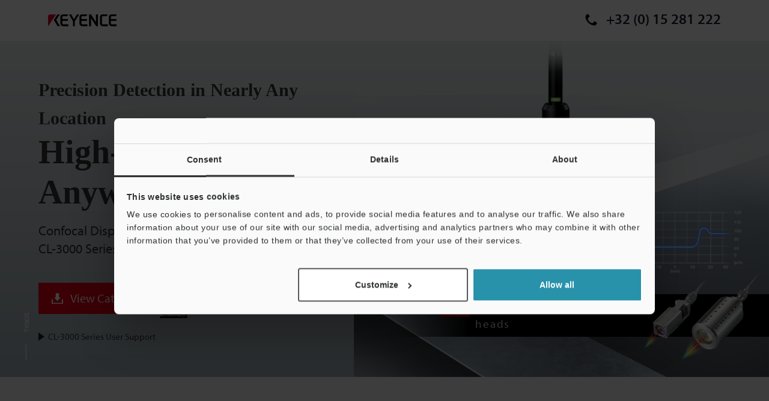

--- FILE ---
content_type: text/css
request_url: https://www.keyence.eu/css/ss/products/measure/pr_cl-3000/pr_cl-3000.css?var=20260127114451
body_size: 9512
content:
@charset "UTF-8";

/*	reset
-----------------------------------------*/
html,
body,
div,
span,
object,
iframe,
h1,
h2,
h3,
h4,
h5,
h6,
p,
blockquote,
pre,
a,
abbr,
acronym,
address,
big,
cite,
code,
del,
dfn,
em,
img,
ins,
kbd,
q,
s,
samp,
small,
strike,
strong,
sub,
sup,
tt,
var,
b,
u,
i,
center,
dl,
dt,
dd,
ol,
ul,
li,
fieldset,
form,
label,
legend,
table,
caption,
tbody,
tfoot,
thead,
tr,
th,
td,
embed,
figure {
  margin: 0;
  padding: 0;
  border: 0;
  vertical-align: baseline;
  font-weight: normal;
  font-size: 100%;
}

html {
  font-size: 62.5%;
}

blockquote,
q {
  quotes: none;
}

blockquote:before,
blockquote:after,
q:before,
q:after {
  content: "";
}

input,
textarea {
  margin: 0;
  padding: 0;
}

ol,
ul {
  list-style: none;
}

*,
*:before,
*:after {
  box-sizing: border-box;
}

/*	base
-----------------------------------------*/
body {
  background: #fff;
  color: #333;
  font-feature-settings: "palt";
  line-height: 1.4;
  -webkit-text-size-adjust: 100%;
  -moz-text-size-adjust: 100%;
}

button {
  margin: 0;
  padding: 0;
  border: 0;
  background: none;
  box-shadow: none;
  cursor: pointer;
  transition: all 0.3s;
}

button:hover,
button:focus {
  opacity: 0.7;
}

a {
  color: #06c;
  text-decoration: none;
  transition: all 0.3s;
}

a:hover,
a:focus {
  opacity: 0.7;
}

.btn_style {
  margin: 0 auto;
  position: relative;
  display: block;
  max-width: 360px;
  width: 100%;
  padding: 16px 80px 16px 16px;
  background: #e60012;
  box-shadow: 0 3px 6px rgba(0, 0, 0, 0.3);
  text-align: center;
}

.btn_style .text {
  padding-left: 27px;
  background: url("/img/landing_page/common/icon03.png") no-repeat 0 center;
  background-size: 17px auto;
  color: #fff;
  white-space: nowrap;
  font-weight: 900;
  font-size: 20px;
}

.btn_style .thumb {
  position: absolute;
  top: -15px;
  right: 10px;
  border: 1px solid #ccc;
}

img {
  width: 100%;
  max-width: 100%;
  vertical-align: bottom;
}

.lp-textPhoneLink {
  display: flex;
  flex-direction: column;
}

.lp-textPhoneLink-numberGroup {
  display: flex;
  align-items: center;
  color: #333;
  font-size: 24px;
  font-weight: bold;
  text-decoration: none;
  cursor: text;
}

.lp-textPhoneLink-number {
  line-height: 1;
}

.lp-textPhoneLink-numberGroupOuter {
  display: inline-block;
}

.lp-textPhoneLink-icon {
  display: flex;
  width: 40px;
  margin: 0px 8px 0 0;
}

.lp-textPhoneLink-notes {
  font-size: 12px;
  line-height: 1.2;
}

.lp-layout-header-logo {
  min-width: 110px;
  margin: 0;
}

.lp-layout-header-logo img {
  width: auto;
  max-width: 100%;
  height: 20px;
}

@media screen and (max-width: 1080px) {
  .lp-layout-header-logo {
    min-width: 99px;
    margin: 0;
  }
}

@media screen and (max-width: 767px) {
  .lp-textPhoneLink {
    display: none;
  }
}


.lp-layout-header-link {
  color: #333;
  font-weight: bold;
  line-height: 1.31;
  text-decoration: underline;
}

.lp-layout-header-link:hover,
.lp-layout-header-link:active,
.lp-layout-header-link:focus {
  text-decoration: none;
}

.lp_footer {
  display: flex;
  justify-content: center;
  align-items: center;
  padding: 20px;
  background: #333;
}

.lp_footer .link {
  display: flex;
  justify-content: center;
  align-items: center;
}

.lp_footer .link li {
  position: relative;
  margin: 0 15px;
  color: #fff;
  font-size: 14px;
}

.lp_footer .link li a {
  color: #fff;
  font-size: 14px;
}

.lp_footer .link li+li::before {
  position: absolute;
  left: -15px;
  display: block;
  width: 1px;
  height: 100%;
  background: #fff;
  content: "";
}


@media only screen and (max-width: 767px) {
  .lp-layout-header-logo {
    min-width: 26.40vw;
    margin: 0;
  }

  /* lp_footer */
  .lp_footer .link {
    flex-wrap: wrap;
  }

  .lp_footer .link .copy {
    margin-top: 10px;
    width: 100%;
    text-align: center;
  }

  .lp_footer .link .copy::before {
    display: none;
  }
}


/* Phone */
.lp-textPhone-outer {
  display: flex;
  justify-content: center;
  align-items: center;
  padding: 75px 5vw 65px;
  border-top: 1px solid #ccc;
}

.lp-textPhone-outer .lp-text.of-primary {
  font-size: 20px;
  font-weight: bold;
}

.lp-textPhone-outer .lp-textPhone {
  margin-left: 28px;
}

a.lp-textPhone-body,
a:hover.lp-textPhone-body {
  display: inline-block;
  color: #333;
  text-decoration: none;
  cursor: default;
  opacity: 1;
}

.lp-textPhone-numberGroup {
  display: flex;
  align-items: center;
}

.lp-textPhone-icon {
  width: 36px;
  height: 38px;
  margin-right: 8px;
  vertical-align: middle;
}

.lp-textPhone-outer .lp-textPhone-icon {
  width: 66px;
  height: 38px;
  margin: 3px 8px 0 0;
}

.lp-textPhone-icon .of-iconColor-primary {
  fill: #00a23f;
}

.lp-textPhone-number {
  display: flex;
  font-size: 24px;
}

.lp-textPhone-outer .lp-textPhone-number {
  display: inline-block;
  font-size: 44px;
  font-weight: bold;
}

.lp-textPhone-number a[href] {
  color: #171e30;
  font-weight: 600;
}

.lp-textPhone-note {
  display: block;
  margin-top: 8px;
  font-size: 12px;
}

.lp-textPhone-outer .lp-textPhone-note {
  display: inline-block;
  margin-top: 5px;
  font-size: 16px;
  font-weight: bold;
}

@media screen and (max-width: 1080px) {
  .lp-textPhone-outer {
    display: block;
  }

  .lp-textPhone-outer .lp-textPhone {
    margin: 15px 0 0;
  }

  .lp-textPhone-outer .lp-textPhone-number {
    font-size: 35px;
  }
}

@media screen and (max-width: 767px) {
  .lp-bottom_phone .lp-textPhone-numberGroup {
    justify-content: center;
    font-size: 14px;
  }

  .lp-bottom_phone .lp-textPhone-number {
    font-size: 26px;
  }

  .lp-bottom_phone .lp-textPhone-note {
    font-size: 14px;
    text-align: center;
  }
}

.lp-listButton .lp-buttonConversion {
  display: inline-block;
  max-width: 100%;
  background: #e60012;
  color: #fff;
  font-size: 20px;
  line-height: 1.4;
  text-align: center;
  text-decoration: none;
}

.lp-buttonConversion-body {
  display: flex;
  align-items: center;
  padding: 12px 8px 12px 24px;
}

.lp-buttonConversion-text {
  margin-right: 16px;
  font-size: 20px;
}

.lp-buttonConversion-image {
  margin: -22px 0;
  border: 1px solid #ccc;
}

.lp-buttonConversion.of-download .lp-buttonConversion-body,
.lp-buttonConversion.of-anchor .lp-buttonConversion-body,
.lp-buttonConversion.of-arrow .lp-buttonConversion-body,
.lp-buttonConversion.of-inquiry .lp-buttonConversion-body {
  position: relative;
  padding-left: 53px;
}

.lp-buttonConversion.of-download .lp-buttonConversion-body::before,
.lp-buttonConversion.of-anchor .lp-buttonConversion-body::before,
.lp-buttonConversion.of-arrow .lp-buttonConversion-body::before,
.lp-buttonConversion.of-inquiry .lp-buttonConversion-body::before {
  display: block;
  position: absolute;
  top: 50%;
  left: 22px;
  width: 19px;
  height: 18px;
  transform: translateY(-50%);
  content: "";
}

.lp-buttonConversion.of-download .lp-buttonConversion-body::before {
  background: url("/img/landing_page/common/icon_btn_dl.png") no-repeat center center;
}

.lp-buttonConversion.of-anchor .lp-buttonConversion-body::before {
  background: url("/img/landing_page/common/icon_btn_anc_03.png") no-repeat center center;
}

.lp-buttonConversion.of-arrow .lp-buttonConversion-body::before {
  left: 26px;
  height: 12px;
  border-width: 7px 0 7px 13px;
  border-style: solid;
  border-color: transparent transparent transparent #fff;
}

.lp-buttonConversion.of-inquiry .lp-buttonConversion-body::before {
  background: url("/img/landing_page/common/icon_btn_inquiry_01.png") no-repeat center center;
}

.lp-buttonConversion.of-priceIcon .lp-buttonConversion-body,
.lp-buttonConversion.of-priceIcon-jpy .lp-buttonConversion-body,
.lp-buttonConversion.of-priceIcon-gbp .lp-buttonConversion-body,
.lp-buttonConversion.of-priceIcon-krw .lp-buttonConversion-body,
.lp-buttonConversion.of-priceIcon-eur .lp-buttonConversion-body {
  position: relative;
  padding-left: 53px;
}

.lp-buttonConversion.of-priceIcon .lp-buttonConversion-body::before,
.lp-buttonConversion.of-priceIcon-jpy .lp-buttonConversion-body::before,
.lp-buttonConversion.of-priceIcon-gbp .lp-buttonConversion-body::before,
.lp-buttonConversion.of-priceIcon-krw .lp-buttonConversion-body::before,
.lp-buttonConversion.of-priceIcon-eur .lp-buttonConversion-body::before {
  display: block;
  position: absolute;
  top: 50%;
  left: 24px;
  width: 19px;
  height: 18px;
  transform: translateY(-50%);
  content: "";
}

.lp-buttonConversion.of-primary {
  background: #13778F;
}

.lp-listButton {
  display: flex;
  flex-wrap: wrap;
  align-items: center;
  justify-content: center;
  column-gap: 16px;
  margin-top: 20px;
  padding: 8px 0;
}

@media screen and (max-width: 1079px) {
  .lp-listButton {
    column-gap: calc((16 / 768) * 100vw);
  }
}

@media screen and (max-width: 767px) {
  .lp-listButton {
    row-gap: 24px;
    flex-direction: column;
  }
}



.main_visual {
  display: flex;
  background: linear-gradient(#e8ebec 0%, #a5b2ba 100%);
}

.main_visual_inner {
  position: relative;
  display: flex;
  justify-content: space-between;
  align-items: center;
  margin: 0 auto;
  width: 100%;
  max-width: 1920px;
}

.main_visual .text_area {
  width: 46%;
  display: flex;
  flex-direction: column;
  align-items: center;
  padding: 0 5%;
}

.text_area_inner {
  display: flex;
  flex-direction: column;
}

.main_visual .btn_style {
  margin-left: 0;
}

.main_visual .image_wrap {
  width: 54%;
  position: relative;
}

.label_btn {
  position: absolute;
  bottom: 72px;
  right: 0;
  max-width: 90%;
  background: linear-gradient(to right, rgba(0, 0, 0, 0) 0%, #000 20%, #000 100%);
  transition: none;
}

.label_btn:hover {
  opacity: 1;
}

.label_btn_inner {
  display: flex;
  align-items: center;
  padding: 10px 230px 10px 80px;
  position: relative;
}

.label_btn_inner::before {
  content: '';
  position: absolute;
  bottom: 0;
  right: 0;
  width: 100%;
  height: 2px;
  background: linear-gradient(to right, rgba(0, 0, 0, 0) 0%, #C40018 20%, #C40018 100%);
  transition: transform .3s;
  transform: scale(0, 1);
  transform-origin: right top;
}

.label_btn:hover .label_btn_inner::before {
  transform: scale(1, 1);
}

.label_btn_inner::after {
  content: "";
  position: absolute;
  background-image: url(/img/ss/products/measure/pr_cl-3000/bg_pr_cl-3000_003.png);
  background-repeat: no-repeat;
  background-size: contain;
  width: 228px;
  height: 167px;
  right: 0;
}

.label_icon {
  color: #fff;
  background-color: #C40018;
  padding: 4px 10px;
  font-size: 16px;
  font-weight: 400;
  align-self: flex-start;
}

.label_text {
  margin-left: 10px;
  font-size: 20px;
  font-weight: 400;
  color: #fff;
  letter-spacing: 0.1em;
  flex: 1;
}

@media screen and (min-width: 1080px) and (max-width: 1365px) {
  .label_btn {
    bottom: calc((72 / 1366) * 100vw);
  }

  .label_btn_inner {
    padding: calc((10 / 1366) * 100vw) calc((230 / 1366) * 100vw) calc((10 / 1366) * 100vw) calc((80 / 1366) * 100vw);
  }

  .label_icon {
    padding: calc((4 / 1366) * 100vw) calc((10 / 1366) * 100vw);
    font-size: calc((16 / 1366) * 100vw);
  }

  .label_text {
    font-size: calc((20 / 1366) * 100vw);
    margin-left: calc((10 / 1366) * 100vw);
  }

  .label_btn_inner::after {
    width: calc((228 / 1366) * 100vw);
    height: calc((167 / 1366) * 100vw);
  }
}

@media screen and (max-width: 1079px) {
  .label_btn {
    bottom: calc((48 / 768) * 100vw);
  }

  .label_btn_inner {
    padding: calc((10 / 768) * 100vw) calc((175 / 768) * 100vw) calc((10 / 768) * 100vw) calc((55 / 768) * 100vw);
  }

  .label_icon {
    font-size: calc((14 / 768) * 100vw);
  }

  .label_text {
    font-size: calc((16 / 768) * 100vw);
    margin-left: calc((10 / 768) * 100vw);
  }

  .label_btn_inner::after {
    width: calc((174 / 768) * 100vw);
    height: calc((127 / 768) * 100vw);
  }
}

@media screen and (max-width: 767px) {
  .label_btn {
    bottom: calc((37 / 375) * 100vw);
  }

  .label_btn_inner {
    padding: calc((7 / 375) * 100vw) calc((100 / 375) * 100vw) calc((7 / 375) * 100vw) calc((24 / 375) * 100vw);
  }

  .label_icon {
    font-size: calc((11 / 375) * 100vw);
    padding: calc((2 / 375) * 100vw) calc((6 / 375) * 100vw);
  }

  .label_text {
    font-size: calc((10 / 375) * 100vw);
    margin-left: calc((10 / 375) * 100vw);
  }

  .label_btn_inner::after {
    width: calc((98 / 375) * 100vw);
    height: calc((72 / 375) * 100vw);
  }
}


@media screen and (min-width: 1080px) {
  .image_wrap .tab_image {
    display: none;
  }

  .image_wrap .sp_image {
    display: none;
  }
}

@media screen and (min-width: 768px) and (max-width: 1079px) {
  .image_wrap .pc_image {
    display: none;
  }

  .image_wrap .sp_image {
    display: none;
  }
}

@media screen and (max-width: 767px) {
  .image_wrap .pc_image {
    display: none;
  }

  .image_wrap .tab_image {
    display: none;
  }
}

.main_title {
  display: flex;
  flex-direction: column;
  justify-content: flex-start;
}

.main_catchphrase {
  font-weight: 600;
  font-size: 6.0rem;
  line-height: 1.2;
  text-align: left;
  display: flex;
  flex-direction: column;
  font-family: minion-3-display, serif;
}

.small_txt {
  font-weight: inherit;
}

.main_catchphrase .small_txt {
  letter-spacing: 0;
  font-size: 3.2rem;
  line-height: 1.6;
}

.main_title .product_name {
  margin-top: 16px;
  font-size: 23px;
}

.main_img {
  width: 50%;
}

.main_visual .lp-listButton {
  margin-top: clamp(32px, 3vw, 50px);
  justify-content: left;
  flex-direction: column;
  gap: 32px;
  align-items: start;
}

.main_visual .lp-listButton li {
  display: flex;
  width: 100%;
}

.main_visual .lp-scrollButton .lp-buttonConversion {
  width: 100%;
  background-color: #D1D6DA;
  box-shadow: 0 3px 6px rgba(0, 0, 0, .16);
  max-width: 340px;
  border-radius: 4px;
}

.main_visual .lp-scrollButton .lp-buttonConversion-body {
  padding-left: 40px;
  padding-right: 120px;
}

.main_visual .lp-scrollButton .lp-buttonConversion-body::before {
  background: none;
  display: block;
  position: absolute;
  top: calc(50% - 2px);
  left: 28px;
  width: 10px;
  height: 10px;
  rotate: -45deg;
  border-bottom: 2px solid #C8161D;
  border-left: 2px solid #C8161D;
  content: "";
}

.main_visual .lp-scrollButton .lp-buttonConversion-text {
  color: #C8161D;
  font-weight: 500;
  font-size: 16px;
  margin-right: 0;
  padding-right: 0;
}

.main_visual .lp-scrollButton .lp-buttonConversion-image {
  position: absolute;
  right: 8px;
  border: none;
  width: 114px;
  height: auto;
}

.main_visual .text_link {
  margin-top: 20px;
  text-decoration: none;
  font-size: 16px;
  color: #333;
}

.main_visual .text_link:hover {
  text-decoration: underline;
}

@media screen and (min-width: 1080px) and (max-width: 1365px) {
  .main_catchphrase {
    font-size: calc((60 / 1366) * 100vw);
  }

  .main_catchphrase .small_txt {
    font-size: calc((32 / 1366) * 100vw);
  }

  .main_title .product_name {
    margin-top: calc((16 / 1366) * 100vw);
    font-size: calc((23 / 1366) * 100vw);
  }

  .main_visual .lp-listButton {
    margin-top: calc((37 / 1366) * 100vw);
  }

  .main_visual .text_link {
    margin-top: calc((20 / 1366) * 100vw);
    font-size: calc((16 / 1366) * 100vw);
  }
}

@media screen and (max-width: 1079px) {

  .main_catchphrase .small_txt {
    font-size: calc((46 / 768) * 100vw);
  }

  .main_catchphrase {
    text-align: center;
    font-size: calc((72 / 768) * 100vw);
  }

  .main_visual_inner {
    flex-direction: column-reverse;
  }

  .main_visual .text_area {
    width: 100%;
    padding: calc((58 / 768) * 100vw) calc((30 / 768) * 100vw) calc((70 / 768) * 100vw);
  }

  .main_visual .image_wrap {
    width: 100%;
  }

  .main_title .product_name {
    text-align: center;
    font-size: calc((20 / 768) * 100vw);
  }

  .main_visual .lp-listButton {
    margin-top: calc((37 / 768) * 100vw);
    justify-content: center;
    align-items: center;
  }

  .main_visual .lp-listButton li {
    justify-content: center;
  }

  .main_visual .text_link {
    text-align: center;
    font-size: calc((16 / 768) * 100vw);
    margin-top: calc((20 / 768) * 100vw);
  }
}

@media screen and (max-width: 767px) {

  .main_visual_inner {
    flex-direction: column-reverse;
  }

  .main_visual .text_area {
    width: 100%;
    padding: calc((25 / 375) * 100vw) calc((20 / 375) * 100vw) calc((62 / 375) * 100vw);
  }

  .main_visual .main_catchphrase {
    font-size: calc((42 / 375) * 100vw);
  }

  .main_catchphrase .small_txt {
    line-height: 1.4;
    font-size: calc((24 / 375) * 100vw);
    margin: 0 0 calc((5 / 375) * 100vw);
  }

  .main_visual .product_name {
    display: flex;
    flex-direction: column;
    align-items: center;
    margin-top: calc((15 / 375) * 100vw);
    font-size: calc((16 / 375) * 100vw);
  }

  .main_visual .lp-listButton {
    margin-top: calc((20 / 375) * 100vw);
    justify-content: center;
  }

  .main_visual .text_link {
    margin-top: calc((24 / 375) * 100vw);
    font-size: calc((16 / 375) * 100vw);
  }
}

.text_link:before {
  content: "";
  display: inline-block;
  margin-right: 6px;
  clip-path: polygon(0 0, 100% 50%, 0 100%);
  height: 14px;
  width: 10px;
  background-color: #1D1D1D;
  vertical-align: middle;
  position: relative;
  top: -0.1em;
}

.lp-scroll {
  display: block;
  position: absolute;
  left: 40px;
  bottom: 30px;
  opacity: 1;
  transition: opacity 0.3s;
}

.lp-scrollText {
  color: #fff;
  position: relative;
  margin-bottom: 0;
  padding-bottom: 46px;
  writing-mode: vertical-lr;
  vertical-align: bottom;
  text-align: center;
  overflow: hidden;
}

.lp-scrollText::before,
.lp-scrollText::after {
  position: absolute;
  right: 50%;
  bottom: 0;
  height: 30px;
  width: 1px;
  background: rgba(255, 255, 255, 0.2);
  content: "";
}

.lp-scrollText::after {
  background: #fff;
  animation: scrollDown 1.5s cubic-bezier(1, 0, 0, 1) infinite;
}

@media screen and (min-width: 1080px) and (max-width: 1365px) {
  .lp-scroll {
    left: calc((40 / 1366) * 100vw);
    bottom: calc((30 / 1366) * 100vw);
  }
}

@keyframes scrollDown {
  0% {
    transform: scale(0, 0);
    transform-origin: 0 0;
  }

  50% {
    transform: scale(1, 1);
    transform-origin: 0 0;
  }

  50.1% {
    transform: scale(1, 1);
    transform-origin: 0 100%;
  }

  100% {
    transform: scale(0, 0);
    transform-origin: 0 100%;
  }
}

/* sections */
.sections {
  padding: 0 40px;
}

.sections .section_inner {
  margin: 0 auto;
  max-width: 1080px;
  padding: 110px 0;
  display: flex;
  flex-direction: column;
}

.section_title {
  font-size: 38px;
  font-weight: 600;
  text-align: left;
  padding-left: 32px;
  position: relative;
  font-family: minion-3-display, serif;
}

.section_title::before {
  position: absolute;
  content: '';
  display: block;
  top: 25px;
  left: 0;
  border-bottom: 3px solid #C8161D;
  width: 24px;
}

.section_text {
  font-size: 16px;
  line-height: 1.75;
  font-weight: 400;
}

.section_title+.section_text {
  margin-top: 40px;
}

.section-1 {
  background-color: #F4F4F4;
}

.section_title_icon {
  display: inline-block;
  font-size: 22px;
  border: 2px solid #C8161D;
  color: #C8161D;
  margin-top: -7px;
  padding: 3px 6px 0;
  margin-right: 8px;
  vertical-align: middle;
}

.section-2 {
  background-color: #D1D6DA;
  overflow: hidden;
}

.section-2 .section_inner {
  height: 100%;
  position: relative;
  min-height: 560px;
  padding: 105px 0 150px;
}

.section-2 .section_inner::before {
  display: block;
  position: absolute;
  content: '';
  background-image: url(/img/ss/products/measure/pr_cl-3000/bg_pr_cl-3000_001.png);
  background-repeat: no-repeat;
  background-size: contain;
  right: -65px;
  bottom: -40px;
  width: 803px;
  height: 527px;
}

.section-2 .text_area {
  width: 50%;

}

.section-3 {
  background-color: #F4F4F4
}

.section-3 .section_list {
  line-height: 2;
}

@media screen and (min-width: 1079px) and (max-width: 1365px) {
  .sections {
    padding: 0 calc((40 / 1366) * 100vw);
  }

  .sections .section_inner {
    min-height: calc((560 / 1366) * 100vw);
    padding: calc((110 / 1366) * 100vw) 0;
  }

  .section-2 .section_inner {
    padding: calc((110 / 1366) * 100vw) 0 calc((150 / 1366) * 100vw) 0;
    min-height: calc((550 / 1366) * 100vw);
  }

  .section_title {
    font-size: calc((38 / 1366) * 100vw);
    padding-left: calc((32 / 1366) * 100vw);
  }

  .section_title::before {
    width: calc((24 / 1366) * 100vw);
    top: calc((25 / 1366) * 100vw);
  }

  .section_text {
    font-size: calc((16 / 1366) * 100vw);
  }

  .section_title+.section_text {
    margin-top: calc((40 / 1366) * 100vw);
  }

  .section_title_icon {
    font-size: calc((22 / 1366) * 100vw);
    margin-top: calc((-7 / 1366) * 100vw);
    margin-right: calc((8 / 1366) * 100vw);
    padding: calc((3 / 1366) * 100vw) calc((6 / 1366) * 100vw) 0;
  }

  .section-2 .section_inner::before {
    right: calc((-65 / 1366) * 100vw);
    bottom: calc((-40 / 1366) * 100vw);
    width: calc((803 / 1366) * 100vw);
    height: calc((527 / 1366) * 100vw);
  }
}

@media screen and (max-width: 1079px) {
  .sections {
    padding: 0 32px;
  }

  .sections .section_inner {
    max-width: 1060px;
    padding: calc((62 / 768) * 100vw) 0;
  }

  .section_title {
    font-size: calc((26 / 768) * 100vw);
    padding-left: calc((26 / 768) * 100vw);
  }

  .section_title::before {
    border-bottom: 3px solid #C8161D;
    width: calc((18 / 768) * 100vw);
    top: calc((18 / 768) * 100vw);
  }

  .section_text {
    font-size: calc((14 / 768) * 100vw);
    line-height: 2;
  }

  .section_title+.section_text {
    margin-top: calc((24 / 768) * 100vw);
  }

  .section-1 {
    background-color: #F4F4F4;
  }

  .section-2 {
    background-color: #D1D6DA;
  }

  .section-2 .section_inner {
    min-height: 282px;
    height: 100%;
    position: relative;
    padding: calc((105 / 768) * 100vw) 0 calc((150 / 768) * 100vw);
  }

  .section-2 .section_inner::before {
    right: calc((-20 / 768) * 100vw);
    bottom: 0;
    width: calc((639 / 768) * 100vw);
    height: calc((392 / 768) * 100vw);
  }

  .section-2 .text_area {
    display: flex;
    flex-direction: column;
  }

  .section-3 {
    background-size: 439px 369px;
  }

  .section-3 .section_inner {
    padding: 80px 0;
  }

  .section_title_icon {
    font-size: calc((20 / 768) * 100vw);
    margin-top: calc((-5 / 768) * 100vw);
    margin-right: calc((8 / 768) * 100vw);
    padding: calc((3 / 768) * 100vw) calc((6 / 768) * 100vw) 0;
  }
}

@media screen and (max-width: 767px) {
  .sections {
    padding: 0 calc((20 / 375) * 100vw);
  }

  .sections .section_inner {
    padding: calc((48 / 375) * 100vw) 0 calc((64 / 375) * 100vw);
  }

  .section_title::before {
    width: calc((18 / 375) * 100vw);
    top: calc((18 / 375) * 100vw);
  }

  .section_text {
    font-size: 16px;
    line-height: 1.75;
  }

  .section_title {
    font-size: calc((26 / 375) * 100vw);
    padding-left: calc((27 / 375) * 100vw);
  }

  .section_title+.section_text {
    margin: calc((27 / 375) * 100vw) 0 0;
    font-size: calc((16 / 375) * 100vw);
  }


  .section-1 {
    background-color: #F4F4F4;
  }

  .section-1 .section_title {
    display: block;
  }

  .section_title_icon {
    display: inline-flex;
    margin: 0 0 calc((10 / 375) * 100vw);
    padding: calc((7 / 375) * 100vw) calc((11 / 375) * 100vw);
    font-size: calc((22 / 375) * 100vw);
    border-width: calc((2 / 375) * 100vw);
    line-height: 1;
  }

  .section-2 {
    background-color: #D1D6DA;
  }

  .section-2 .section_inner {
    min-height: auto;
    height: auto;
    display: flex;
    flex-direction: column;
    align-items: center;
  }

  .section-2 .section_inner::before {
    position: relative;
    left: calc((0 / 375) * 100vw);
    width: calc((418 / 375) * 100vw);
    height: calc((257 / 375) * 100vw);
  }

  .section-2 .text_area {
    width: 100%;
    max-width: none;
  }

  .section-2 .section_title {
    margin: calc((32 / 375) * 100vw) 0 0;
  }

  .section-2 .section_text {
    padding-bottom: 0;
    margin-left: auto;
  }

  .section-3 .section_inner {
    padding: calc((64 / 375) * 100vw) 0 calc((40 / 375) * 100vw);
  }
}

.box_list {
  margin-top: 48px;
  display: flex;
  column-gap: 24px;
}

.box_item {
  width: 100%;
  cursor: pointer;
  position: relative;
}
.box_item.icon-new .icon{
  content: "";
  position: absolute;
  display: flex;
  align-items: center;
  justify-content: center;
  padding: 5px 10px;
  left: 16px;
  top: 16px;
  font-size: 16px;
  color: #fff;
  background-color: #E60012;
  line-height: 1.15;
  z-index: 1;
  vertical-align: middle;
}
.box_link{
  display: flex;
  flex-direction: column;
  border-radius: 8px;
  overflow: hidden;
  box-shadow: 0 0 5px 5px rgba(0, 0, 0, 0.1);
}
.box_link:hover {
  opacity: 0.8;
}
.box_link .box_image {
  transition: transform 1s ease 0s;
}
.box_link:hover .box_image {
  transform: scale(1.2);
}

.box_title {
  background-color: #fff;
  padding: 24px 10px;
  font-size: 18px;
  font-weight: 600;
  border-bottom: 1px solid #fff;
  color: #333;
  position: relative;
  text-align: center;
}

.box_image {
  position: relative;
}


.box_text_link {
  display: flex;
  justify-content: center;
  align-items: center;
  margin-top: 16px;
  font-size: 16px;
  font-weight: 400;
  text-align: center;
  text-decoration: underline;
}

.box_text_link {
  display: none;
}

.box_text_link_icon {
  display: inline-block;
  margin-left: 12px;
  background-color: #C8161D;
  opacity: 0.8;
  width: 24px;
  height: 24px;
  position: relative;
}

.box_text_link_icon::after,
.box_text_link_icon::before {
  content: '';
  display: inline-block;
  position: absolute;
  left: 50%;
  top: 50%;
  transform: translate(-50%, -50%);
}

.box_text_link_icon::after {
  border-top: 1px solid #fff;
  width: 14px;
}

.box_text_link_icon::before {
  height: 14px;
  border-left: 1px solid #fff;
}

@media screen and (min-width: 1080px) and (max-width: 1365px) {
  .box_title {
    padding: calc((24 / 1366) * 100vw) calc((10 / 1366) * 100vw);
    font-size: calc((18 / 1366) * 100vw);
  }

  .box_list {
    margin-top: calc((48 / 1366) * 100vw);
    column-gap: calc((24 / 1366) * 100vw);
  }
}

@media screen and (max-width: 1079px) {

  .box_list {
    margin-top: 26px;
    column-gap: 16px;
  }

  .box_title {
    padding: calc((15 / 768) * 100vw);
    font-size: calc((16 / 768) * 100vw);
  }

  .box_text_link {
    display: flex;
    margin-top: calc((16 / 768) * 100vw);
    font-size: calc((16 / 768) * 100vw);
  }

  .box_text_link_icon {
    margin-left: calc((12 / 768) * 100vw);
    width: calc((24 / 768) * 100vw);
    height: calc((24 / 768) * 100vw);
  }

  .box_text_link_icon::after {
    width: calc((14 / 768) * 100vw);
  }

  .box_text_link_icon::before {
    height: calc((14 / 768) * 100vw);
  }
  .box_item.icon-new .icon{
    padding: calc((5 / 768) * 100vw) calc((10 / 768) * 100vw);
    left: calc((16 / 768) * 100vw);
    top: calc((16 / 768) * 100vw);
    font-size: calc((16 / 768) * 100vw);
  }
}

@media screen and (max-width: 767px) {

  .box_list {
    margin-top: calc((27 / 375) * 100vw);
    row-gap: calc((40 / 375) * 100vw);
    column-gap: 0;
    flex-direction: column;
  }

  .box_title {
    font-size: calc((20 / 375) * 100vw);
    padding: calc((19 / 375) * 100vw) calc((20 / 375) * 100vw) calc((13 / 375) * 100vw);
  }

  .box_text_link {
    margin-top: calc((16 / 375) * 100vw);
    font-size: calc((18 / 375) * 100vw);
  }

  .box_text_link_icon {
    width: calc((28 / 375) * 100vw);
    height: calc((28 / 375) * 100vw);
    margin-left: calc((12 / 375) * 100vw);
  }

  .box_text_link_icon::after {
    width: calc((14 / 375) * 100vw);
  }

  .box_text_link_icon::before {
    height: calc((14 / 375) * 100vw);
  }
  .box_item.icon-new .icon{
    padding: calc((5 / 375) * 100vw) calc((10 / 375) * 100vw);
    left: calc((16 / 375) * 100vw);
    top: calc((16 / 375) * 100vw);
    font-size: calc((16 / 375) * 100vw);
  }
}

/* bottom_dl_area */
.bottom_dl_area {
  margin: 100px auto;
  width: 100%;
}

/* bottom_dl_area */
.bottom_dl_area .inner {
  max-width: 1360px;
  width: 100%;
  margin: 0 auto;
  display: flex;
  justify-content: center;
}

.dl_area {
  width: 100%;
  display: flex;
  justify-content: center;
  align-items: center;
}

.bottom_dl_area .inner .text_group {
  flex: 1 1 auto;
}

.bottom_dl_area .inner .text_group .lead01 {
  margin-bottom: 32px;
  text-align: left;
  font-size: 32px;
  text-align: center;
  font-weight: 600;
  font-family: minion-3-display, serif;
}

.bottom_dl_btn {
  text-align: center;
}

.bottom_dl_area .large_thumb {
  max-width: 272px;
}

.lp-bottom_phone {
  display: flex;
  align-items: center;
  margin-top: 40px;
  justify-content: center;
}

.lp-text {
  font-size: 20px;
}

.lp-bottom_phone .lp-textPhone {
  padding-left: 12px;
}

@media screen and (min-width: 1079px) and (max-width: 1365px) {
  .bottom_dl_area {
    margin: calc((80 / 1366) * 100vw) 0;
  }

  .bottom_dl_area .inner .text_group .lead01 {
    font-size: calc((32 / 1366) * 100vw);
    margin-bottom: calc((32 / 1366) * 100vw);
  }

  .lp-listButton {
    margin-top: calc((20 / 1366) * 100vw);
    gap: calc((16 / 1366) * 100vw);
  }
}

@media screen and (max-width: 1079px) {
  .bottom_dl_area {
    margin: calc((80 / 768) * 100vw) auto;
    width: 100%;
  }

  .bottom_dl_area .inner {
    max-width: 1280px;
    flex-direction: column;
    align-items: center;
  }

  .bottom_dl_area .inner .text_group {
    flex: 1 1 auto;
  }

  .bottom_dl_area .inner .text_group .lead01 {
    margin-bottom: calc((32 / 768) * 100vw);
    text-align: center;
    font-size: calc((32 / 768) * 100vw);
  }

  .bottom_dl_btn {
    text-align: center;
  }

  .bottom_dl_area .large_thumb {
    max-width: 272px;
  }

  .lp-bottom_phone {
    display: flex;
    align-items: center;
    margin-top: 40px;
    justify-content: center;
  }

  .lp-text {
    font-size: 20px;
  }

  .lp-bottom_phone .lp-textPhone {
    padding-left: 12px;
  }
}

@media screen and (max-width: 767px) {

  /* bottom_dl_area */
  .bottom_dl_area {
    margin: calc((56 / 375) * 100vw) auto;
    width: 100%;
  }

  /* bottom_dl_area */
  .bottom_dl_area .inner {
    max-width: 1280px;
  }

  .bottom_dl_area .inner .text_group {
    flex: 1 1 auto;
  }

  .bottom_dl_area .inner .text_group .lead01 {
    margin-bottom: calc((30 / 375) * 100vw);
    text-align: center;
    font-size: calc((20 / 375) * 100vw);
  }

  .bottom_dl_btn {
    text-align: center;
  }

  .bottom_dl_area .large_thumb {
    max-width: 272px;
  }

  .lp-text {
    font-size: 20px;
  }

  .lp-bottom_phone .lp-textPhone {
    padding-left: 12px;
  }

  .lp-buttonConversion-text {
    font-size: 16px;
  }

  .lp-listButton {
    margin-top: calc((40 / 375) * 100vw);
    gap: calc((16 / 375) * 100vw);
  }
}


/* add date 20231119 */


/* --------------------------
setting start
-------------------------- */

.tab-view {
  display: none;
}

.sp-view {
  display: none;
}

.pc-view {
  display: block;
}

.tab-view.of-flex {
  display: none;
}

.sp-view.of-flex {
  display: none;
}

.pc-view.of-flex {
  display: flex;
}

/* ～1919px */
@media screen and (max-width: 1919px) {
  /* :root {
    font-size: calc((10 / 1920) * 100vw);
  } */
}

/* ～1079px */
@media screen and (max-width: 1079px) {
  /* :root {
    font-size: calc((10 / 1070) * 100vw * 0.5572916666666667);
  } */

  .pc-view {
    display: none;
  }

  .sp-view {
    display: none;
  }

  .tab-view {
    display: block;
  }

  .pc-view.of-flex {
    display: none;
  }

  .sp-view.of-flex {
    display: none;
  }

  .tab-view.of-flex {
    display: flex;
  }
}

/* ～767px */
@media screen and (max-width: 767px) {
  /* :root {
    font-size: calc((10 / 768) * 100vw);
  } */

  .pc-view {
    display: none;
  }

  .tab-view {
    display: none;
  }

  .sp-view {
    display: block;
  }

  .pc-view.of-flex {
    display: none;
  }

  .tab-view.of-flex {
    display: none;
  }

  .sp-view.of-flex {
    display: flex;
  }
}

/* --------------------------
setting end
-------------------------- */

/* --------------------------
Header start
-------------------------- */

.lp-layout-header-content {
  display: flex;
  align-items: center;
  justify-content: space-between;
  margin: 0 auto;
  max-width: 1920px;
  padding: 15px 80px;
}

@media screen and (max-width: 1079px) {
  .lp-layout-header-content {
    padding: 20px;
    flex-direction: column;
    align-items: center;
  }
}

.lp-layout-header-utilityGroup {
  flex: 1;
  padding-left: 40px;
}

@media screen and (max-width: 1079px) {
  .lp-layout-header-utilityGroup {
    display: none;
  }
}

.lp-layout-header-utilityList {
  display: flex;
  flex-wrap: wrap;
  justify-content: flex-end;
  text-align: center;
}

.lp-layout-header-logo {
  display: block;
  margin-bottom: 0;
  line-height: 1;
}

@media screen and (max-width: 1079px) {
  .lp-layout-header-logo {
    min-height: 0%;
    text-align: center;
  }
}

.lp-layout-header-logo a {
  text-decoration: none;
}


/* --------------------------
Header end
-------------------------- */

/* --------------------------
Footer start
-------------------------- */
.lp-layout-footer {
  background-color: #333;
  color: #fff;
  font-size: 13px;
}

.lp-layout-footer-content {
  margin: 0 auto;
  padding: 15px 80px 20px;
}

@media screen and (max-width: 1079px) {
  .lp-layout-footer-content {
    padding: 20px;
  }
}

.lp-layout-footer-list {
  display: flex;
  flex-wrap: wrap;
  align-items: center;
  justify-content: center;
  margin-top: -8px;
  margin-left: -32px;
}

.lp-layout-footer-list>li {
  position: relative;
  margin-top: 8px;
  margin-left: 32px;
  line-height: 1.2;
}

.lp-layout-footer-list>li::before {
  display: block;
  position: absolute;
  top: 50%;
  left: -16px;
  width: 1px;
  height: 15px;
  transform: translateY(-50%);
  background-color: #fff;
  content: "";
}

.lp-layout-footer-list>li a {
  color: #fff;
  font-size: 1.3rem;
  line-height: 1;
  text-decoration: none;
}

.lp-layout-footer-list>li a:hover,
.lp-layout-footer-list>li a:focus {
  text-decoration: underline;
}

.lp-layout-footer-list>li:first-child::before {
  content: none;
}

@media screen and (max-width: 1079px) {
  .lp-layout-footer-list>li.lp-layout-footer-copyright {
    width: 100%;
    text-align: center;
  }
}

@media screen and (max-width: 1079px) {
  .lp-layout-footer-list>li.lp-layout-footer-copyright::before {
    content: none;
  }
}

.lp-navigationSeries {
  margin: 8px auto;
  border: 0;
  color: #676767;
}

@media screen and (max-width: 1079px) {
  .lp-navigationSeries {
    margin-bottom: 18px;
  }
}

.lp-navigationSeries-linkList {
  display: flex;
  flex-wrap: wrap;
  justify-content: center;
  margin-top: -4px;
  margin-left: -16px;
}

.lp-navigationSeries-linkList>li {
  display: flex;
  align-items: center;
  margin-top: 4px;
  margin-left: 16px;
  color: #fff;
  font-size: 1.3rem;
}

.lp-navigationSeries-linkList>li>a {
  padding-left: 0;
  color: #fff;
}

.lp-navigationSeries-linkList>li>a::before {
  display: none;
}

.lp-navigationSeries-linkList>li::before {
  display: block;
  width: 1px;
  height: 16px;
  margin-right: 16px;
  border-left: 1px solid #fff;
  content: "";
}

.lp-navigationSeries-linkList>li:first-child::before {
  display: none;
}

/* --------------------------
Footer end
-------------------------- */

/* --------------------------
Module start
-------------------------- */
.c-step-items-wrap {}

.c-step-items {
  display: flex;
  gap: 0 40px;
}

.c-step-item {
  position: relative;
  width: 100%;
  display: flex;
}

.c-step-item-inner {
  display: flex;
  gap: 10px 0;
  flex-direction: column;
}

.c-step-item+.c-step-item::before,
.c-step-item+.c-step-item::after {
  position: absolute;
  content: "";
  height: 16px;
  width: calc(16px / 2);
  clip-path: polygon(0 0, 100% 50%, 0 100%);
  top: 0;
  bottom: 0;
  margin: auto;
}

.c-step-item+.c-step-item::before {
  background: #C8161D;
  left: -20px;
}

.c-step-item+.c-step-item::after {
  background: #F4F4F4;
  left: -23px;
}

.c-step-icon {
  display: flex;
  align-items: center;
  justify-content: center;
  outline: 1px solid #C8161D;
  border-radius: 100px;
  font-size: 16px;
  line-height: 1.75;
  color: #C8161D;
  background-color: #fff;
  padding: 2px;
  margin: 0 0 15px;
}

.c-step-text {
  font-size: 14px;
  text-align: center;
}

.c-step-list {
  margin-top: 16px;
  display: flex;
  gap: 16px;
}

.c-step-list>li {
  font-size: 14px;
  font-weight: 400;
}

.c-step-list-icon {
  border-radius: 50%;
  display: inline-block;
  border-radius: 50%;
  background-color: #41B25D;
  color: #fff;
  font-size: 12px;
  width: 16px;
  height: 16px;
  text-align: center;
  margin-right: 6px;
}

.c-step-list>li:nth-child(2) .c-step-list-icon {
  background-color: #EC6D65;
}

@media screen and (min-width: 1079px) and (max-width: 1365px) {
  .c-step-items-wrap {}

  .c-step-items {
    gap: 0 calc((40 / 1366) * 100vw);
  }

  .c-step-item {

  }

  .c-step-item-inner {
    gap: calc((10 / 1366) * 100vw) 0;
  }

  .c-step-icon {
    font-size: calc((16 / 1366) * 100vw);
    padding: calc((5 / 1366) * 100vw);
    margin: 0 0 calc((15 / 1366) * 100vw);
  }

  .c-step-text {
    font-size: calc((14 / 1366) * 100vw);
  }

  .c-step-item+.c-step-item::before {
    left: calc((-20 / 1366) * 100vw);
  }

  .c-step-item+.c-step-item::after {
    left: calc((-23 / 1366) * 100vw);
  }

  .c-step-list {
    margin-top: calc((16 / 1366) * 100vw);
    gap: calc((16 / 1366) * 100vw);
  }
}

@media screen and (max-width: 1079px) {
  .c-step-items-wrap {
    margin: 0 auto;
    width: calc((525 / 768) * 100vw);
  }

  .c-step-icon {
    font-size: calc((16 / 768) * 100vw);
    margin: 0 0 calc((15 / 768) * 100vw);
  }

  .c-step-text {
    font-size: calc((14 / 768) * 100vw);
  }

  .c-step-items {
    gap: 0 calc((40 / 768) * 100vw);
  }

  .c-step-item {

  }

  .c-step-item-inner {
    gap: calc((10 / 768) * 100vw);
  }

  .c-step-list {
    margin-top: calc((16 / 768) * 100vw);
    gap: calc((8 / 768) * 100vw) calc((16 / 768) * 100vw);
  }

  .c-step-item+.c-step-item::before,
  .c-step-item+.c-step-item::after {
    height: calc((16 / 768) * 100vw);
    width: calc((8 / 768) * 100vw);
  }

  .c-step-item+.c-step-item::before {
    left: calc((-20 / 768) * 100vw);
  }

  .c-step-item+.c-step-item::after {
    left: calc((-23 / 768) * 100vw);
  }

  .c-step-list>li {
    font-size: calc((14 / 768) * 100vw);
  }
}

@media screen and (max-width: 767px) {
  .c-step-items-wrap {
    width: 100%;
  }

  .c-step-items {
    flex-direction: column;
    gap: calc((48 / 768) * 100vw) 0;
  }

  .c-step-item {
    width: 100%;
    flex-direction: column;
  }

  .c-step-item-inner {
    flex-direction: row;
    gap: 0 calc((30 / 768) * 100vw);
  }

  .c-step-top,
  .c-step-bottom {
    width: 50%;
  }

  .c-step-text {
    font-size: calc((32 / 768) * 100vw);
    text-align: left;
  }

  .c-step-icon {
    font-size: calc((32 / 768) * 100vw);
    margin: 0 0 calc((30 / 768) * 100vw);
  }

  .c-step-item+.c-step-item::before,
  .c-step-item+.c-step-item::after {
    display: none;
  }

  .c-step-list {
    flex-direction: column;
    margin: calc((28 / 768) * 100vw) 0 0;
    gap: calc((14 / 768) * 100vw);
  }

  .c-step-list>li {
    display: flex;
    align-items: center;
    font-size: calc((26 / 768) * 100vw);
  }

  .c-step-list-icon {
    display: flex;
    align-items: center;
    justify-content: center;
    font-size: calc((26 / 768) * 100vw);
    width: calc((32 / 768) * 100vw);
    height: calc((32 / 768) * 100vw);
    margin-right: calc((12 / 768) * 100vw);
  }
}

/* --------------------------
Module end
-------------------------- */

.modal_item {
  display: none;
}

.modal_title {
  font-size: 24px;
  color: #C8161D;
  font-weight: 600;
}

.modal_text {
  margin-top: 24px;
  font-weight: 400;
  font-size: 16px;
  line-height: 1.5;
}

.modal_image {
  margin-top: 24px;
}

.anotation_text {
  margin-top: 4px;
  font-size: 13px;
  text-align: right;
  font-weight: 400;
}

.modal__overlay {
  position: fixed;
  top: 0;
  left: 0;
  right: 0;
  bottom: 0;
  background: rgba(0, 0, 0, 0.6);
  display: flex;
  z-index: 999;
  justify-content: center;
  align-items: center;
}

.modal__wrap {
  position: relative;
  margin: 50px;
  background-color: #fff;
  border-radius: 10px;
  display: flex;
  flex-direction: column;
  max-height: 90vh;
}


.modal__wrap::before,
.modal__wrap::after {
  content: '';
  width: 100%;
  height: 35px;
  display: block;
  flex-shrink: 0;
}


.modal__container {
  padding: 0 20px;
  max-width: 980px;
  margin: 0 auto;
  width: 100%;
  border-radius: 10px;
  overflow-y: auto;
}

.modal__close {
  position: absolute;
  right: 16px;
  top: 8px;
  width: 24px;
  height: 24px;
  cursor: pointer;
}

.close__btn {
  position: relative;
  display: block;
  height: 24px;
  width: 24px;
}

.close__btn::before,
.close__btn::after {
  content: '';
  position: absolute;
  left: 50%;
  top: 50%;
  transform: translate(-50%, -50%);
  background-color: #919191;
  height: 24px;
  width: 2px;
}

.close__btn::before {
  transform: translate(-50%, -50%) rotate(-45deg);
}

.close__btn::after {
  transform: translate(-50%, -50%) rotate(45deg);
}

.modal__content {
  margin-top: 2rem;
  margin-bottom: 2rem;
  line-height: 1.5;
  color: rgba(0, 0, 0, .8);
}

@keyframes mmfadeIn {
  from {
    opacity: 0;
  }

  to {
    opacity: 1;
  }
}

@keyframes mmfadeOut {
  from {
    opacity: 1;
  }

  to {
    opacity: 0;
  }
}

@keyframes mmslideIn {
  from {
    transform: translateY(15%);
  }

  to {
    transform: translateY(0);
  }
}

@keyframes mmslideOut {
  from {
    transform: translateY(0);
  }

  to {
    transform: translateY(-10%);
  }
}

.micromodal-slide {
  display: none;
}

.micromodal-slide.is-open {
  display: block;
}

.micromodal-slide[aria-hidden="false"] .modal__overlay {
  animation: mmfadeIn .3s cubic-bezier(0.0, 0.0, 0.2, 1);
}

.micromodal-slide[aria-hidden="false"] .modal__container {
  animation: mmslideIn .3s cubic-bezier(0, 0, .2, 1);
}

.micromodal-slide[aria-hidden="true"] .modal__overlay {
  animation: mmfadeOut .3s cubic-bezier(0.0, 0.0, 0.2, 1);
}

.micromodal-slide[aria-hidden="true"] .modal__container {
  animation: mmslideOut .3s cubic-bezier(0, 0, .2, 1);
}

.micromodal-slide .modal__container,
.micromodal-slide .modal__overlay {
  will-change: transform;
}

/* @media screen and (min-width: 1080px) and (max-width: 1365px) {
  .modal_title {
    font-size: calc((24 / 1366) * 100vw);
  }
  .modal_text{
    margin-top: calc((28 / 1366) * 100vw);
    font-size: calc((16 / 1366) * 100vw);
  }

  .modal__container {
    padding: 0 calc((50 / 1366) * 100vw);
  }
} */
@media screen and (max-width: 1079px) {
  .modal_title {
    font-size: calc((22 / 768) * 100vw);
  }

  .modal_text {
    margin-top: calc((25 / 768) * 100vw);
    font-size: calc((16 / 768) * 100vw);
  }

  .modal .feature_list {
    column-gap: calc((24 / 768) * 100vw);
  }

  .anotation_text {
    text-align: left;
  }

  .modal__wrap {
    padding: 0;
    margin: 40px;
  }

  .modal__wrap::before,
  .modal__wrap::after {
    height: 35px;
  }

  .modal__close {
    right: 12px;
    top: 12px;
  }

  .modal__container {
    width: auto;
    padding: 0 calc((20 / 768) * 100vw);
    max-width: 840px;
  }
}

@media screen and (max-width: 767px) {
  .modal_title {
    font-size: calc((22 / 375) * 100vw);
  }

  .modal_text {
    margin-top: calc((25 / 375) * 100vw);
    font-size: calc((16 / 375) * 100vw);
  }

  .modal .feature_list {
    margin: calc((20 / 375) * 100vw) 0 0;
    column-gap: calc((23 / 375) * 100vw);
  }

  .modal__wrap {
    margin: calc((20 / 375) * 100vw);
    max-height: 80vh;
    max-height: 85dvh;
  }

  .modal__wrap::before,
  .modal__wrap::after {
    height: calc((56 / 375) * 100vw);
  }

  .modal_image {
    width: 100%;
    height: 470px;
    overflow-x: scroll;
    text-align: center;
    position: relative;
  }

  .modal_image img {
    height: 100%;
    max-width: none;
    width: auto;
    position: absolute;
    left: 0;
  }

  .modal__close {
    top: calc((20 / 375) * 100vw);
    right: calc((15 / 375) * 100vw);
  }

  .modal__container {
    padding: 0 calc((10 / 375) * 100vw);
  }

  .close__btn {
    height: calc((24 / 375) * 100vw);
    width: calc((24 / 375) * 100vw);
  }
}

.feature_list {
  margin-top: 32px;
  display: inline-flex;
  column-gap: 55px;
}

.feature_list .feature_item {
  width: 50%;
}

.feature_title {
  font-size: 20px;
  color: #333;
  font-weight: 600;
  margin: 0 0 20px;
}

.feature_title span:not(.utility-text-noWrap) {
  display: flex;
  padding-left: 14px;
  border-left: 2px solid #C8161D;
  font-weight: 600;
  flex-wrap: wrap;
}
.feature_lead{
  margin: 0 0 15px;
  font-size: 16px;
}
.feature_lead span:not(.utility-text-noWrap) {
  display: flex;
  color: #333;
  letter-spacing: 0.05em;
  flex-wrap: wrap;
}

.feature_content {
  display: flex;
  flex-direction: column;
}

.feature_image figcaption {
  font-size: 16px;
  margin-top: 16px;
}

.figure-num-list {
  display: flex;
  margin: 12px 0 0;
  gap: 7px 16px;
  flex-direction: column;
}

.figure-num-list.of-column {
  flex-direction: column;
}

.figure-num-list li {
  position: relative;
  font-size: 14px;
  padding-left: 24px;
}

.figure-num-list li::before {
  position: absolute;
  content: '';
  display: flex;
  align-items: center;
  justify-content: center;
  font-size: 13px;
  width: 18px;
  height: 18px;
  outline: 1px solid #C8161D;
  color: #C8161D;
  left: 0;
}

.figure-num-list li:nth-child(1):before {
  content: 'A';
}

.figure-num-list li:nth-child(2):before {
  content: 'B';
}

.figure-num-list li:nth-child(3):before {
  content: 'C';
}

.figure-num-list li:nth-child(4):before {
  content: 'D';
}

.anotation-list{
  display: flex;
  margin: 12px 0 0;
  gap: 7px 16px;
}
.anotation-list.of-right{
  justify-content: flex-end;
  text-align: right;
}
.anotation-list li {
  position: relative;
  font-size: 14px;
  padding-left: 5px;
}

.anotation-list li::before {
  position: absolute;
  content: '';
  display: flex;
  align-items: center;
  justify-content: center;
  font-size: 13px;
  top: 0;
  left: 0;
}
.annotation_text{
  font-size: 14px;
}
.lp-textPhone-pageBottom{
  display: none;
}
/* @media screen and (min-width: 1079px) and (max-width: 1365px) {
  .feature_lead{
    font-size: calc((16 / 1366) * 100vw);
    margin: 0 0 calc((15 / 1366) * 100vw);
  }
  .feature_list {
    column-gap: calc((32 / 1366) * 100vw);
    margin-top: calc((28 / 1366) * 100vw);
  }
  .feature_title{
    font-size: calc((16 / 1366) * 100vw);
    padding-left: calc((14 / 1366) * 100vw);
    margin: 0 0 calc((20 / 1366) * 100vw);
  }

  .feature_image figcaption {
    font-size: calc((16 / 1366) * 100vw);
    margin-top: calc((16 / 1366) * 100vw);
  }

  .figure-num-list{
    flex-direction: column;
    margin: calc((12 / 1366) * 100vw) 0 0;
    gap: calc((7 / 1366) * 100vw) calc((16 / 1366) * 100vw);
  }

  .figure-num-list li{
    font-size: calc((14 / 1366) * 100vw);
    padding-left: calc((24 / 1366) * 100vw);
  }
  .figure-num-list li::before{
    font-size: calc((13 / 1366) * 100vw);
    width: calc((18 / 1366) * 100vw);
    height: calc((18 / 1366) * 100vw);
  }
} */
@media screen and (max-width: 1079px) {
  .feature_list {
    flex-direction: column;
    row-gap: calc((23 / 768) * 100vw);
    margin-top: calc((32 / 768) * 100vw);
  }

  .feature_list .feature_item {
    width: 100%;
  }

  .feature_title {
    font-size: calc((14 / 768) * 100vw);
    margin: 0 0 calc((14.5 / 768) * 100vw);
  }
  .feature_title span:not(.utility-text-noWrap) {
    padding-left: calc((12 / 768) * 100vw);
  }

  .feature_image figcaption {
    font-size: calc((16 / 768) * 100vw);
    margin-top: calc((16 / 768) * 100vw);
  }

  .feature_lead {
    font-size: calc((14 / 768) * 100vw);
    margin: 0 0 calc((15 / 768) * 100vw);
  }

  .figure-num-list {
    flex-direction: column;
    margin: calc((12 / 768) * 100vw) 0 0;
    gap: calc((7 / 768) * 100vw) calc((16 / 768) * 100vw);
  }

  .figure-num-list li {
    font-size: calc((14 / 768) * 100vw);
    padding-left: calc((24 / 768) * 100vw);
  }

  .figure-num-list li::before {
    font-size: calc((13 / 768) * 100vw);
    width: calc((18 / 768) * 100vw);
    height: calc((18 / 768) * 100vw);
  }
  .anotation-list{
    flex-direction: column;
    margin: calc((12 / 768) * 100vw) 0 0;
    gap: calc((7 / 768) * 100vw) calc((16 / 768) * 100vw);
  }
  .anotation-list li {
    font-size: calc((14 / 768) * 100vw);
  }
  .anotation-list li::before {
    font-size: calc((13 / 768) * 100vw);
  }
  .annotation_text{
    font-size: calc((14 / 768) * 100vw);
  }
  .lp-textPhone-pageBottom{
    display: flex;
    align-items: center;
    justify-content: center;
    margin-top: calc((20 / 768) * 100vw);
  }
  .lp-textPhone-pageBottom .lp-textPhone-icon{
    width: calc((24 / 768) * 100vw);
    height: calc((24 / 768) * 100vw);
  }
  .lp-textPhone-pageBottom .lp-textPhone-number{
    font-size: calc((24 / 768) * 100vw);
    align-items: center;
  }
}

@media screen and (max-width: 767px) {
  .feature_list {
    margin: calc((20 / 375) * 100vw) 0 0;
    column-gap: 0;
    row-gap: calc((23 / 375) * 100vw);
  }
  .feature_title {
    font-size: calc((16 / 375) * 100vw);
    margin: 0 0 calc((14.5 / 375) * 100vw);
  }
  .feature_title span:not(.utility-text-noWrap) {
    padding-left: calc((14 / 375) * 100vw);
  }

  .feature_lead {
    margin: 0 0 calc((30 / 375) * 100vw);
    font-size: calc((16 / 375) * 100vw);
  }

  .feature_image figcaption {
    font-size: calc((16 / 375) * 100vw);
    margin-top: calc((16 / 375) * 100vw);
  }

  .figure-num-list {
    margin: calc((12 / 375) * 100vw) 0 0;
    gap: calc((7 / 375) * 100vw) calc((16 / 375) * 100vw);
  }

  .figure-num-list li {
    font-size: calc((14 / 375) * 100vw);
    padding-left: calc((24 / 375) * 100vw);
  }

  .figure-num-list li::before {
    font-size: calc((13 / 375) * 100vw);
    width: calc((18 / 375) * 100vw);
    height: calc((18 / 375) * 100vw);
  }
  .anotation-list{
    margin: calc((12 / 375) * 100vw) 0 0;
    gap: calc((7 / 375) * 100vw) calc((16 / 375) * 100vw);
  }
  .anotation-list li {
    font-size: calc((14 / 375) * 100vw);
  }
  .anotation-list li::before {
    font-size: calc((13 / 375) * 100vw);
  }
  .anotation-list li {
    font-size: calc((14 / 375) * 100vw);
  }
  .lp-textPhone-pageBottom{
    margin-top: calc((20 / 375) * 100vw);
  }
  .lp-textPhone-pageBottom .lp-textPhone-icon{
    width: calc((24 / 375) * 100vw);
    height: calc((24 / 375) * 100vw);
  }
  .lp-textPhone-pageBottom .lp-textPhone-number{
    font-size: calc((18 / 375) * 100vw);
    align-items: center;
  }
}

/* 各現法別調整 */
.theme-KC .udesk-client-btn{
  top: 0 !important;
  margin-top: 170px !important;
}
.theme-KC .main_catchphrase,.theme-KC .section_title,.theme-KC .bottom_dl_area .inner .text_group .lead01{
  font-family: sans-serif;
}
.theme-KW .main_catchphrase,.theme-KW .section_title,.theme-KW .bottom_dl_area .inner .text_group .lead01{
  font-family: source-han-serif-tc, serif;
}
.theme-KK .main_catchphrase,.theme-KK .section_title,.theme-KK .bottom_dl_area .inner .text_group .lead01{
  font-family: source-han-sans-korean, serif;
}
.theme-KT .main_catchphrase,.theme-KT .section_title,.theme-KT .bottom_dl_area .inner .text_group .lead01{
  font-family: kanit, sans-serif;
}
.theme-KT .utility-text-noWrap{
  font-weight: inherit;
}

--- FILE ---
content_type: application/javascript
request_url: https://www.keyence.eu/js/common/usersettings.js?var=20250514090917
body_size: 4276
content:
/**
 * $Rev: 1089 $
 */

var kpi_siteSettings = {
    siteId: 10,
    siteLang: 'en-GB'
};

var suz_LanguagePath = "";

/* == start Allowed only change in this area ==========================================================================*/
var kpi_usersettings = {

		SmoothScrollSpd:800/* Initial Value of Smooth Scroll Speed */

		,BacisCarouselMvSpd:600/* Initial Value of Basic Carousel Moving Speed */

		,InnerContentsCarouselMvSpd:800/* Initial Value of Frame Carousel in Contents Moving Speed */

		,FrameCarouselMvSpd:600/* Initial Value of Cross Type Navigation & Local Navigation Carousel Moving Speed */

		,CrossTypeOCSpd:600/* Initial Value of Cross Type Navigation Opening and Closing Speed */

		,CrossTypeChangeSpd:150/* Initial Value of CrossType Type Change Speed */

		,FormPullDownShowSpd:150/* Initial Value of Custom Pulldown Show Speed */

		,FormPullDownHideSpd:150/* Initial Value of Custom Pulldown Hide Speed */

		,ModalOpenSpd:300/* Initial Value of Modal Windows Open Speed */

		,SelectModelsLimitNum:10/* Initial Value of Select Models Limit Number */

		,KeyVisualSlideSpd:800/* Initial Value of Key Visual Slide Speed */

		,KeyVisualSlideStopTime:4000/* Initial Value of Key Visual Slide Stop Time */

		,KeyVisualSlideEasing:'easeInOutQuart'/* Default Easing for Key Visual Slider */

		,DeleteBtnFadeInSpd:500/* Initial Value of Delete Button Fade In Speed */

		,DeleteBtnFadeOutSpd:300/* Initial Value of Delete Button Fade Out Speed */

		/* Use Mega Menu */
		,MegaMenuRowsNum:16/* Initial Value of number of rows in columns entering by Mega Menu. */

		,MegaMenuRollOverDelay:0/* Initial Value of On Mouse Enter Global Navigation Open Delay Time */

		,MegaMenuRollOutDelay:0/* Initial Value of On Mouse Leave Global Navigation Close Delay Time */

		,MegaMenuSlideDownSpd:0/* Initial Value of Mega Menu Content Slide Down Speed */

		,MegaMenuFadeInSpd:0/* Initial Value of Mega Menu Content Fade In Speed */

		,MegaMenuFadeOutSpd:0/* Initial Value of Mega Menu Content Fade Out Speed */

		,MegaMenuSlideEasing:'easeInExpo'/* Default Easing for Mega Menu Slide Up and Down */

		/* Use Cart */
		,CartOCSpd:400/* Initial Value of Cart Slide Up and Down Speed */

		,CartItemFadeInSpd:600/* Initial Value of Cart Item Fade In Speed */

        ,CartItemFadeOutSpd:600/* Initial Value of Cart Item Fade Out Speed */

		,CartSlideEasing:'easeOutQuint'/* Default Easing for Cart Slide Up and Down */

        ,DownloadItemMaxFileSize: 52428800 /* Max File size of Download Items (50Mbyte)*/

        ,AjaxTimeoutSeconds: 5000  /* Initial Value of Ajax Timeout milli seconds */

		/* Top Page */
		,NewsCarouselStopTime:7/* Initial Value of News Carousel Slide Stop Time *This is the number of seconds */

		,NewsCarouselSlideSpd:1200/* Initial Value of News Carousel Slide Speed */

		,NewsCarouselEasing:'easeInExpo'/* Default Easing for News Carousel */

		/* My Keyence */
		,MoreViewNum:10/* Initial Value of Displayed Per Click More View Button */

		,ViewMoreFadeInSpd:500/* Initial Value of Related View More Fade In Speed */

		,ViewMoreFadeOutSpd:300/* Initial Value of Related View More Fade Out Speed */

        ,DownloadPopupOpenDelay:2000/* Initial Value of Download Popup Open Delay */

        ,DownloadRecommendPopupOpenDelay:2000/* Initial Value of Download Recommend Popup Open Delay */

        ,RecommendPopupOpenedCountLimit:1/* Initial Value of Download Recommend Popup Opened Count Limit */

		/* Use Certified Models */
		,CertifiedModelsRowsNum:16/* Initial Value of number of rows in columns entering by Certified Models */

		/* eNews Popup */
		,enewscount:3/* Initial Value of condition pop-up opens */
		,enewslimit:182/* Initial Value of period for does not appear*/

		/* Userlike Messenger */
		,chatWindowDisplayDelay: 10000 /* Set the chat window display delay time in milliseconds */

};
/* == end Allowed only change in this area ==========================================================================*/


/* Need to be translate */
var kpi_translation = {
		New:"NEW"
		,Discontinued: "Discontinued"
		,ViewAllSeries:"View all series"
		,ImageLoadErrorMsg:"This image failed to load."
		,ContentLoadErrorMsg:"This content failed to load."
		,SelectRegionMsg:"Choose A Region / Language"
		,CartLimitErrorMsg:'The amount reached to limit. Please press &quot;Start Downloading.&quot;'
		,ProductCategory: 'Product Category'
		,SelectUnselectedMsg: '-- Select one --'
        ,DownloadList: 'Items in List'
        ,Amount: 'Amount'
        ,Selected: 'Selected'
        ,SelectedTxt: 'selected'
        ,Total: 'Total'
        ,MB: 'MB'
        ,Open: 'Open'
        ,Close: 'Close'
        ,DeleteAllItem: 'Remove All'
        ,LicenseAgreement: 'Licence Agreement'
        ,SoftwareLicenseAgreementTitle: 'Software'
        ,CadLicenseAgreementTitle: 'CAD'
        ,ProgressToDownload: 'Start Downloading'
        ,DeleteAllItemConfirmMessage: 'Would you like to delete all items in cart?'
		,ServerConnectErrorMessage: 'We are sorry. An unexpected error has occured.'
		,RefineSearchOpen: 'Narrow Results'
		,RefineSearchClose: 'Hide Search Criteria'
		,DescriptionLabel: 'Description'
		,OSLabel: '[OS]'
		,VersionLabel: '[Version]'
		,LastUpdateDateLabel: '[Last Updated]'
        ,MyKeyenceEnqPopupHeading: "Thank you for your download. Have any further questions?"
};


/** file type id setting **/
var kpi_fileTypeSettings = {
    '2D-DXF': 29,
    '2D-MICROCADAM': 30,
    '3D-IGES': 31,
    '3D-STEP': 32,
    '3D-Parasolid': 33,
    '3D-Acis': 34,
    '3D-SolidWorks': 35,
    '3D-CATIA': 36,
    '3D-INVENTOR': 37,
    'EPLAN': 69
};

/** language id setting **/
var kpi_languageSettings = {
    siteLang: ['en-GB'],
    lang: {
        'en-GB': 'English',
        'fr-FR': 'French',
        'it-IT': 'Italian',
        'de-DE': 'German',
        'nl-NL': 'Dutch',
        'ja-JP': 'Japanese',
        'zh-CN': 'Simplified Chinese',
        'zh-TW': 'Traditional Chinese',
        'th-TH': 'Thai',
        'es-MX': 'Spanish',
        'cs-CZ': 'Czech',
        'hu-HU': 'Hungarian',
        'ko-KR': 'Korean',
        'pl-PL': 'Polish',
        'pt-BR': 'Portuguese',
        'ru-RU': 'Russian',
        'sk-SK': 'Slovakian',
        'id-ID': 'Indonesian',
        'vi-VN': 'Vietnamese',
        'ro-RO': 'Romanian',
        'sl-SI': 'Slovenian',
        'en-US': 'English (US)'
    },
    lang1: {
        'en-GB': 'English',
        'fr-FR': 'French',
        'it-IT': 'Italian',
        'de-DE': 'German',
        'nl-NL': 'Dutch',
        'ja-JP': 'Japanese',
        other: 'Others'
    },
    lang2: {
        'zh-CN': 'Simplified Chinese',
        'zh-TW': 'Traditional Chinese',
        'th-TH': 'Thai',
        'es-MX': 'Spanish',
        'cs-CZ': 'Czech',
        'hu-HU': 'Hungarian',
        'ko-KR': 'Korean',
        'pl-PL': 'Polish',
        'pt-BR': 'Portuguese',
        'ru-RU': 'Russian',
        'sk-SK': 'Slovakian',
        'id-ID': 'Indonesian',
        'vi-VN': 'Vietnamese',
        'ro-RO': 'Romanian',
        'sl-SI': 'Slovenian',
        'en-US': 'English (US)'
    }
};

/* Loading Files
-------------------------------------------------------- */
var kpi_loadingfiles = {
	RegionSelectHtml:suz_LanguagePath+"/modal/region-language-selector/"
	,PrintCss:"/css/common/print.css"
	,GroupTypeListJson:"/data/group_type_list.json"
	,GroupTypeListJsonV2:"/data/group-type-list.json"
	,AboutUsHtml:suz_LanguagePath+"/data/megamenu-about-us.html"
	,ProductsHtml:suz_LanguagePath+"/data/megamenu-products.html"
	,SolutionHtml:suz_LanguagePath+"/data/megamenu-solutions.html"
	,DownloadsHtml:suz_LanguagePath+"/data/megamenu-downloads.html"
	,SupportHtml:suz_LanguagePath+"/data/megamenu-support.html"
	,IndustryApplication:"/data/industry_application_products.json"
	,RollArea:"/data/rollarea.json"
	,enewshtml:"/modal/news-events/newsletters/subscribe/enews-subscribe.jsp"
};

var kpi_cartsettings = {
    thumbnailPath: "/img/asset/"
    ,cartApiUrl:""    /* value unchangeable.  */
    ,cartApiMethodAddCart:"/ajax/cart/addCart/"
    ,cartApiMethodRemoveCart:"/ajax/cart/removeCart/"
    ,cartApiMethodRemoveAllCart:"/ajax/cart/removeAllCart/"
    ,cartApiMethodAllAssetInfo:"/ajax/cart/allAssetInfo/"
    ,cartApiMethodServerErrorMsg:"/ajax/cart/serverErrorMsg/"
    ,downloadLicenseSoft:suz_LanguagePath+"/modal/downloads/license-agree/software/"
    ,downloadLicenseCad:suz_LanguagePath+"/modal/downloads/license-agree/cad/"
    ,downloadUrl:"/download/downloadCart/"
};

var kpi_downloadListSettings = {
    listApiUrl:""
    ,listApiMethodRemoveList:"/ajax/downloadList/removeDownloadList/"
};

/* external files domain
 -------------------------------------------------------- */
var kpi_currentDomain = "";/* value unchangeable.  */

var kpi_cookiesettings = {
    cookieDomain: ".keyence.eu"
    ,cookieNameDownloadAgreement:"download_agreement"
    ,cookieNameCartMode:"cart_mode"
    ,cookieNameHasAddToList:"has_addToList"
};

/** loading files For crossdomain(search site) */
var kpi_mf_modalsettings = {
    downloadLicenseSoftHtml:""
    ,downloadLicenseCadHtml:""
    ,RegionSelectHtml:""
    ,AboutUsHtml:""
    ,ProductsHtml:""
    ,SolutionHtml:""
    ,DownloadsHtml:""
    ,SupportHtml:""
}

/** domain setting. */
var kpi_originalDomain = "https://www.keyence.eu";

/** enews popup setting **/
var suz_enews_settings = {
     enewsApiMethodSignUp:"/ajax/popup/index"
    ,enewsApiMethodOptIn:"/ajax/popup/soptionid"
}

/** search Domain and FilePath setting **/
var suz_search_Path = {
     searchDomainRegExp :new RegExp("www-search|china-search")
    ,topPageDecision    :["index","index.jsp"]
    ,is_subLangPath     : function(path) {
        var result = true;
        switch (path){
            case "en":
            case "jajp":
            case "engb":
            case "enus":
            case "zhcn":
            case "zhtw":
            case "dede":
            case "frfr":
            case "itit":
            case "thth":
            case "eses":
            case "esmx":
            case "cscz":
            case "nlnl":
            case "huhu":
            case "kokr":
            case "plpl":
            case "ptbr":
            case "ruru":
            case "sksk":
            case "idid":
            case "vivn":
            case "msmy":
            case "roro":
            case "slsi":
                break;
            default:
                result = false;
                break;
        }
        return result;
    }
}

var kpi_debug = false;

/**
 * This settings is changed by JavaScript from scripts.js or modalscripts.js.
 * @type {{originalDomain: string, searchDomain: string}}
 */
var kpi_domainSettings = {
	originalDomain:""
	,searchDomain:""
	,isDomain:true
};

var mfsettings = {
	"eu_engb": {
		"defaultKeyword": "What are you looking for?",
		"seriesText": "Series",
		"modelsText": "Models ",
		"defaultSeries": "Show models which match your keywords",
		"discontinuedText": "DISCONTINUED"
	}
};

/**
 * domain setting
 */
var kpi_protocol = location.protocol;
var kpi_host = location.host;

kpi_domainSettings.originalDomain = kpi_protocol + "//" + kpi_host + suz_LanguagePath;

if(0 <= kpi_host.search(suz_search_Path.searchDomainRegExp)) {
	kpi_domainSettings.originalDomain = kpi_protocol + kpi_originalDomain.replace(/^http+s?:/,"");

	kpi_domainSettings.isDomain = false;
	//modal settings For www-search,
	kpi_cartsettings.downloadLicenseCad = kpi_mf_modalsettings.downloadLicenseCadHtml;
	kpi_cartsettings.downloadLicenseSoft = kpi_mf_modalsettings.downloadLicenseSoftHtml;
	kpi_loadingfiles.RegionSelectHtml = kpi_mf_modalsettings.RegionSelectHtml;
	kpi_loadingfiles.AboutUsHtml = kpi_mf_modalsettings.AboutUsHtml;
	kpi_loadingfiles.ProductsHtml = kpi_mf_modalsettings.ProductsHtml;
	kpi_loadingfiles.SolutionHtml = kpi_mf_modalsettings.SolutionHtml;
	kpi_loadingfiles.DownloadsHtml = kpi_mf_modalsettings.DownloadsHtml;
	kpi_loadingfiles.SupportHtml = kpi_mf_modalsettings.SupportHtml;
}

//override
kpi_cartsettings.cartApiUrl = kpi_domainSettings.originalDomain;
kpi_downloadListSettings.listApiUrl = kpi_domainSettings.originalDomain;
kpi_currentDomain = kpi_domainSettings.originalDomain;

/** enquete session keep alive */
var suz_enquete_session = 1200000; // 20min

/** Cookie Alert Text */
var kpi_cookie_alert = {
    flag: false,
    text: 'This site uses cookies to enhance your user experience. If you continue without changing your settings, we&#39;ll assume that you are happy to receive all cookies.',
    btnText: 'close',
    privacyText: 'Privacy',
    link: kpi_domainSettings.originalDomain + '/privacy/'
};

/** Career Site Suggest */
var kpi_career_site_suggest = {
    text: 'You might be visiting other country\'s site.<br>Would you like to select the site for your country?',
    btnText01: 'Continue',
    btnText02: 'Select Site',
    limit: 3
};

/** Repair Page Suggest */
var kpi_repair_page_suggest = {
    text: 'You might be visiting other country\'s site.<br>Would you like to select the site for your country?',
    btnText01: 'Continue',
    btnText02: 'Select Site',
    limit: 3,
    leadText: 'You might be visiting other country\'s site. Would you like to select the site for your country?'
};

/** Menu Conversion */
var kpi_menu_conversion = {
    isShow: true,
    excludedUrl: new RegExp('(^(' + window.suz_LanguagePath + ')?\/ss\/)|(^(' + window.suz_LanguagePath + ')?\/landing\/(?!(lpc\/)))|(\/index_pr\.jsp$)|(^(' + window.suz_LanguagePath + ')?\/products\/.+\/.+\/.+\/(campaign|lp|pr|survey|video)\/)'),
    openDelay: 3000,
    isTelShow: true
};

/** Signin Form password error limit */
var passwordErrorCountMax = 2;


--- FILE ---
content_type: application/javascript
request_url: https://www.keyence.eu/js/ss/products/measure/pr_cl-3000/pr_cl-3000.js?var=20260129175334
body_size: 410
content:
$(function() {
  var initMatchHeight = function(){
    if(typeof $.fn.matchHeight !== "undefined"){
      var mh_target_list = [];

      $("[class*=js-matchHeight]").each(function(){
        var reg = /^js-matchHeight+/;
        var class_list = $(this).attr("class").split(/\s+/);
        var str = "";

        for(var i = 0; i < class_list.length; i++){
          if(reg.test(class_list[i])){
            str = class_list[i];
          }
        }

        if(str){
          mh_target_list.push(str);
        }
      });

      if(mh_target_list){
        var mh_exec_classes = mh_target_list.filter(function(elm, index, arr){
          return arr.indexOf(elm) === index;
        });

        for(var j = 0; j < mh_exec_classes.length; j++){
          $("." + mh_exec_classes[j]).matchHeight();
        }
      }
    }
  };
  MicroModal.init({
    disableScroll: true,
    disableFocus: true,
    awaitCloseAnimation: true,
    awaitOpenAnimation: true,
  });
  initMatchHeight();
  $('.js-modal-target').on('click',() => {
    initMatchHeight();
  })
});

$('a[href^="#"]').on('click', function () {
  event.preventDefault();
  let href= $(this).attr('href');
  let target = $(href == '#' || href == '' ? 'html' : href);
  let position = target.offset().top;
  $('body,html').animate({scrollTop:position}, 500, 'swing');
});